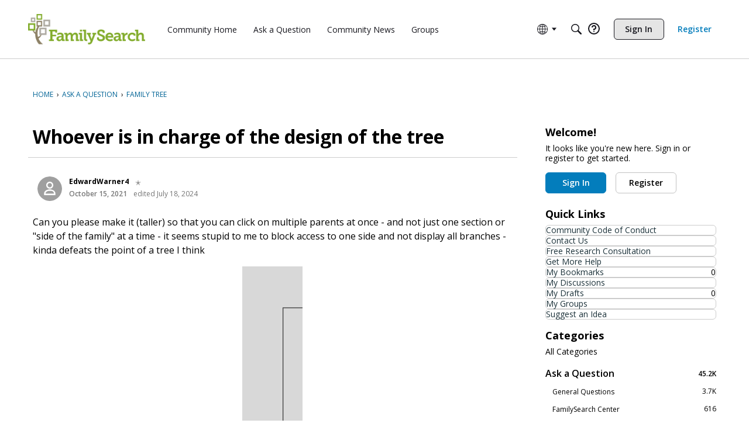

--- FILE ---
content_type: application/x-javascript
request_url: https://community.familysearch.org/dist/v2/forum/entries/addons/Zendesk/forum.DElNsJEQ.min.js
body_size: -129
content:
const __vite__mapDeps=(i,m=__vite__mapDeps,d=(m.f||(m.f=["../../../chunks/addons/lavendermoon/forum.CknaH5fs.css"])))=>i.map(i=>d[i]);
import{b4 as e,_ as r}from"../../forum.Dzv9KGt-.min.js";e("zendesk-article",()=>r(()=>import("../../../chunks/addons/Zendesk/customConvertToZendeskArticleContext.D6vDJe3b.min.js"),__vite__mapDeps([0]),import.meta.url).then(t=>t.customConvertToZendeskArticleContext));
